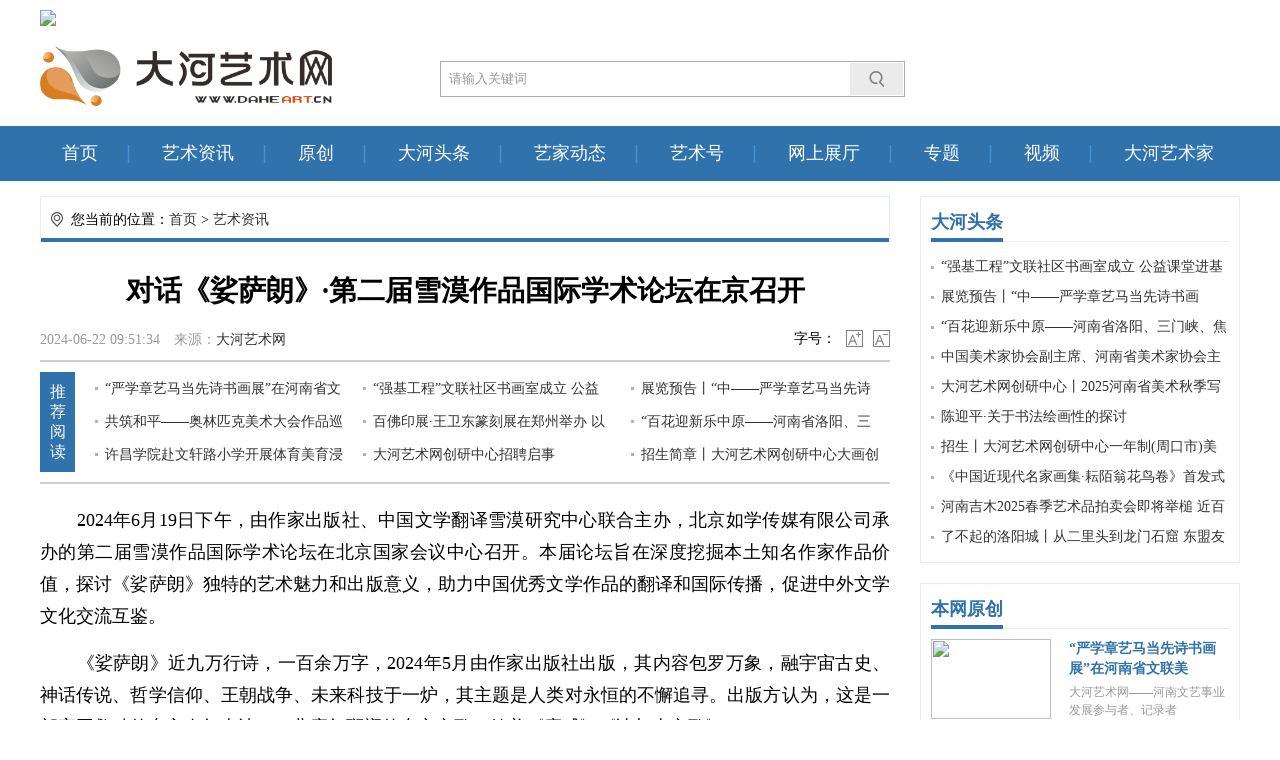

--- FILE ---
content_type: text/html
request_url: http://www.daheart.cn/zixun/20240622/7335.html
body_size: 8822
content:
<!DOCTYPE html PUBLIC "-//W3C//DTD XHTML 1.0 Transitional//EN" "http://www.w3.org/TR/xhtml1/DTD/xhtml1-transitional.dtd">
<html xmlns="http://www.w3.org/1999/xhtml">
<head>
<meta http-equiv="Content-Type" content="text/html; charset=utf-8" />
<title>对话《娑萨朗》·第二届雪漠作品国际学术论坛在京召开 - 大河艺术网</title>
<meta name="keywords" content="" />
<meta name="description" content="对话《娑萨朗》·第二届雪漠作品国际学术论坛在京召开" />
<link href="/style/css/top.css" rel="stylesheet" type="text/css" />
<link href="/style/css/list.css" rel="stylesheet" type="text/css" />
<script type="text/javascript" src="/style/js/jquery-1.7.2.min.js"></script>
<script type="text/javascript" src="/style/js/index.js"></script>
<script type="text/javascript" src="/style/js/tab.js"></script>
<script type="text/javascript">
if(/Android|Windows Phone|webOS|iPhone|iPod|BlackBerry/i.test(navigator.userAgent)){ //判断是否手机访问
    var url = window.location.href;
    var urla = url;
   
     urla=url.replace('www.daheart.cn','m.daheart.cn');
     window.location=urla;
	
}
</script>

</head>
<body>
<!--头部-->
<div class="blank10"></div>
<div class="gg01">
<img src="http://www.daheart.cn/d/file/20210728/e7adb2335bbc2a89f469bee174a3a8d6.jpg" border="0" />
</div>
<div class="blank20"></div>
<div class="head">
<div class="logo">
<a href="/"><img src="/style/images/logo.png" border="0" /></a>
</div>
<div class="head_M">
<div class="so">
<form action="/e/search/index.php" method="post" >
<input type="hidden" name="show" value="title" />
<input type="hidden" name="tempid" value="1" />
<input type="text" class="search_input" id="keyboard" name="keyboard" value="请输入关键词" onfocus="if(this.value=='请输入关键词'){this.value='';this.style.color='#666'}" onblur="if(this.value==''){this.value='请输入关键词';this.style.color='#666'}" />
<input type="submit" class="search_botton" value="搜索">
</form>
</div>
</div>

</div>

<div class="blank20"></div>
<div class="menu">
<div class="menua">
<ul>
<li><a href="/">首页</a></li>
<li><a href="/zixun/">艺术资讯</a></li>
<li><a href="/yuanchuang/">原创</a></li>
<li><a href="/toutiao/">大河头条</a></li>
<li><a href="/dongtai/">艺家动态</a></li>
<li><a href="/yishuhao/">艺术号</a></li>
<li><a href="/zhanting/">网上展厅</a></li>
<li><a href="/zhuanti/">专题</a></li>
<li><a href="/shipin/">视频</a></li>
<li><a href="/yishujia/">大河艺术家</a></li>
</ul>
</div>
</div>


<div class="blank15"></div>
<div class="main1">
<div class="left1">
<div class="left1a">
<p class="p1">您当前的位置：<a href="/">首页</a>&nbsp;>&nbsp;<a href="/zixun/">艺术资讯</a></p>
</div>
<div class="blank10"></div>
<div class="blank20"></div>
<div class="left11">
<h1>对话《娑萨朗》·第二届雪漠作品国际学术论坛在京召开</h1>
</div>

<div class="left12">
<div class="left12_L">
<span>2024-06-22 09:51:34</span>
<span>来源：<a href='http://www.iyipin.cn' target=_blank>大河艺术网</a></span>
</div>
<div class="left12_R">
<em class="word">字号：</em>
<em class="enlarge" id="fsma"></em>
<em class="narrow" id="fbig"></em>
</div>
</div>
<div class="blank10"></div>
<div class="left13">
<div class="left13_L">
<p>推荐阅读</p>
</div>
<div class="left13_R">
<ul>
<!---->
<li><a href="/yuanchuang/20260118/7688.html" target="_blank">“严学章艺马当先诗书画展”在河南省文联美术馆举办</a></li>
<!---->
<li><a href="/toutiao/20260115/7687.html" target="_blank">“强基工程”文联社区书画室成立 公益课堂进基层</a></li>
<!---->
<li><a href="/toutiao/20260114/7686.html" target="_blank">展览预告丨“中——严学章艺马当先诗书画展”将于1月17日开幕</a></li>
<!---->
<li><a href="/yuanchuang/20260110/7685.html" target="_blank">共筑和平——奥林匹克美术大会作品巡展在洛阳开幕</a></li>
<!---->
<li><a href="/yuanchuang/20260103/7684.html" target="_blank">百佛印展·王卫东篆刻展在郑州举办 以金石篆刻传承中华佛像艺术</a></li>
<!---->
<li><a href="/toutiao/20251231/7683.html" target="_blank">“百花迎新乐中原——河南省洛阳、三门峡、焦作、济源四市美术作</a></li>
<!---->
<li><a href="/yuanchuang/20251225/7682.html" target="_blank">许昌学院赴文轩路小学开展体育美育浸润活动</a></li>
<!---->
<li><a href="/yishuhao/20251213/7681.html" target="_blank">大河艺术网创研中心招聘启事</a></li>
<!---->
<li><a href="/yishuhao/20251207/7680.html" target="_blank">招生简章丨大河艺术网创研中心大画创作班——秦一帆工作室（郑州）</a></li>
<!---->
</ul>
</div>
</div>

<div class="blank20"></div>
<div class="left15">
<div class="left15_a">
<div id="nc_con">
<p><span style="color:#000000;">　　2024年6月19日下午，由作家出版社、中国文学翻译雪漠研究中心联合主办，北京如学传媒有限公司承办的第二届雪漠作品国际学术论坛在北京国家会议中心召开。本届论坛旨在深度挖掘本土知名作家作品价值，探讨《娑萨朗》独特的艺术魅力和出版意义，助力中国优秀文学作品的翻译和国际传播，促进中外文学文化交流互鉴。</span></p>
<p><span style="color:#000000;">　　《娑萨朗》近九万行诗，一百余万字，2024年5月由作家出版社出版，其内容包罗万象，融宇宙古史、神话传说、哲学信仰、王朝战争、未来科技于一炉，其主题是人类对永恒的不懈追寻。出版方认为，这是一部家园救赎的东方奇幻史诗，一曲魔幻斑斓的东方之歌，媲美《魔戒》《冰与火之歌》。</span></p>
<p align="center"><span style="color:#000000;"><img align="" alt="d25dn96z88mrgu5iyp.png" border="0" src="http://www.daheart.cn/d/file/20240622/c550246874716221a71096657c0623eb.png" width="378" /></span></p>
<p style="text-align: center;"><span style="color:#000000;">　　图1新书揭幕(左起)作家出版社社长鲍坚、雪漠、《娑萨朗》责任编辑田小爽</span></p>
<p><span style="color:#000000;">　　中国出版协会理事长邬书林、中国外文局翻译院院长黄玉龙、作家出版社社长鲍坚、宁波大学外国语学院副院长贺莺、德国著名汉学家翻译家顾彬、俄罗斯著名汉学家翻译家穆凤玲、上海市政协提案委员会常务副主任翁文磊等出席论坛并致辞。</span></p>
<p><span style="color:#000000;">　　邬书林理事长指出，国之交在于民相亲，民相亲在于心相通，世界正面临百年未有之大变局，构建世界和平，让和平的力量战胜霸权的力量，主要靠文化的力量，使人性的良知得到焕发。雪漠以他特有的想象力、洞察力、观察力、创造力，创作了新书《娑萨朗》，展现了大爱无疆。由衷希望翻译家们精准翻译此书，让它在各国读者心中生根开花。</span></p>
<p align="center"><span style="color:#000000;"><img align="" alt="d25dnh1zcbuugpxvm1.png" border="0" src="http://www.daheart.cn/d/file/20240622/68f5525a884b7501a6844ddf5db4eed2.png" width="378" /></span></p>
<p style="text-align: center;"><span style="color:#000000;">　　图2中国出版协会理事长邬书林致辞</span></p>
<p><span style="color:#000000;">　　黄玉龙院长提出，中国文化的译介传播有两种重要形式：一是中国文化演出以喜闻乐见的方式传播，如黄梅戏和采茶戏等;二是反映中国当代文明发展和中国独特文化内容的文学作品，比如雪漠作品，通过海外译介的方式，让更多友华知华的海外人士喜欢，这也是中国文化软实力的一种体现形式。</span></p>
<p><span style="color:#000000;">　　鲍坚社长在致辞中说，长篇叙事诗《娑萨朗》一经问世便受到文学评论界广泛关注。110万字的长诗讲述了关于人类命运和生存、生命的寓言故事。瑰丽的语言，雄浑的气势，奇幻的景象，宽广的哲思，堪称一部追求永恒真实的民族精神史诗，一部在民族文化及民族记忆中重建信仰力量的巨作。雪漠以36年百余部作品的体量，向世界传递着最动听的中国声音，讲述最美的中国故事。</span></p>
<p><span style="color:#000000;">　　贺莺副院长发言中指出，近年来，学术界对雪漠作品的研究持续升温，取得了显著成果。多篇研究雪漠作品的学术论文在国内外知名学术期刊上发表，这些论文从不同维度剖析雪漠作品的文学价值、艺术特色和社会意义，全方位地挖掘雪漠作品的深层内涵。</span></p>
<p align="center"><span style="color:#000000;"><img align="" alt="d25dnmyl2w3xvx0q9k.png" border="0" src="http://www.daheart.cn/d/file/20240622/1590555f49cca5c4cf3877fb57817b97.png" width="378" /></span></p>
<p style="text-align: center;"><span style="color:#000000;">　　图3德国汉学家翻译家顾彬</span></p>
<p><span style="color:#000000;">　　德国汉学家顾彬认为，不同民族、国家的人，都有一个共同点就是爱。其中，作家是最为重要的爱的使者，没有爱就不会诞生好的作品。雪漠作品总是提到一个词&mdash;&mdash;人类，或许是因为雪漠的爱太大、太多了。</span></p>
<p><span style="color:#000000;">　　俄罗斯汉学家穆凤玲是俄语《雪漠小说精选》译者，她将雪漠作品比喻为交响乐。认为雪漠笔下的中国西部故事能够将俄语读者带入另一个世界，一个神奇的世界。</span></p>
<p><span style="color:#000000;">　　翁文磊副主任认为，《娑萨朗》能让我们站在更高的视野去观照世界，观照他人，观照自己。古人提倡&ldquo;文以载道&rdquo;，文学不仅仅是文学，它还是文化载体，是精神的家园。《娑萨朗》真正做到了文以载道，它不仅仅是一部浩瀚的中国史诗，更是一部承载大道、承载爱与智慧的心灵之书。</span></p>
<p align="center"><span style="color:#000000;"><img align="" alt="d25dnrvx38yocq0wpb.png" border="0" src="http://www.daheart.cn/d/file/20240622/dbe8a7832192930c9cbc6f3d46976127.png" width="378" /></span></p>
<p style="text-align: center;"><span style="color:#000000;">　　图4 墨西哥汉学家翻译家莉莉亚娜</span></p>
<p><span style="color:#000000;">　　在主题演讲环节，墨西哥翻译家家莉莉亚娜提到，《娑萨朗》是一部古今天地你我的史诗，是凝聚了西方文学、中国文学及东方文学的智慧的集大成。在《娑萨朗》里，雪漠以结合为主，揭示了整个人类的命运。所以，每个人都有自己的&ldquo;娑萨朗&rdquo;，都能从书中读到自己所需要的内容。</span></p>
<p><span style="color:#000000;">　　宁波大学外国语学院教授辛红娟、宁波大学外国语学院副院长张陟、宁波大学科学技术学院副教授林琳分别做了《汉族史诗&lt;娑萨朗&gt;英译及其诗学重构探究》《&lt;娑萨朗&gt;：立足东方智慧，关照人类命运》《&ldquo;澄明&rdquo;与&ldquo;光晕&rdquo;&mdash;&mdash;论&lt;娑萨朗&gt;本真的艺术境界》的主题演讲。</span></p>
<p align="center"><span style="color:#000000;"><img align="" alt="d25dnww0rc332fjnlf.png" border="0" src="http://www.daheart.cn/d/file/20240622/caea4acacda53f3a77d1e1548ed35f17.png" width="378" /></span></p>
<p style="text-align: center;"><span style="color:#000000;">　　图5《娑萨朗》作者雪漠主题演讲</span></p>
<p><span style="color:#000000;">　　作家雪漠在主题演讲中说，西方作家是从一个宏大的世界慢慢走向个体，来挖掘自己，把&ldquo;我&rdquo;放大到极致，而他是消解了自己之后，把个体融入世界，这是东方智慧独有的。《娑萨朗》思考人类救赎之道，其创世学说和上帝有关的创世学说不一样，后者向外寻觅，前者向内寻觅，将救赎归于内心的觉醒。《娑萨朗》试图开启一个通道，让人类回归理性、回归质朴，回归智慧的原点。心灵之灯一旦打开，世界就亮了。</span></p>
<p align="center"><span style="color:#000000;"><img align="" alt="d25do2hgap9hozancy.png" border="0" src="http://www.daheart.cn/d/file/20240622/bcf99168f3646bd6469804c92c41a8b5.png" width="378" /></span></p>
<p style="text-align: center;"><span style="color:#000000;">　　图6主持人陈彦瑾</span></p>
<p><span style="color:#000000;">　　文学评传《雪漠密码》作者、《娑萨朗》策划编辑陈彦瑾担任本届论坛主持人并对雪漠作品的海外传播做了深度梳理和介绍。目前，雪漠作品外译语种有30多个近70本，多个译本获奖，如僧伽罗语《雪漠小说精选》获2022年斯里兰卡国家文学奖;英语《沙漠的女儿》获中国外文局2022年优秀翻译奖和美国2024年独立出版奖;英语《西夏咒》入围2024年美国前言独立出版决选名单、纽约市大图书奖和2024年国际图书奖;英语《野狐岭》入围2024年第7届年度美国小说奖。这些奖项将在下半年揭晓。陈彦瑾说，承载中国文化精神的雪漠作品日益取得海外影响力。美国著名汉学家葛浩文正在将《娑萨朗》翻译为英文。</span></p>
<p align="center"><span style="color:#000000;"><img align="" alt="d25do7ffzc63vog5dv.png" border="0" src="http://www.daheart.cn/d/file/20240622/452fdef22481d8b9e6260f9980e108fd.png" width="378" /></span></p>
<p style="text-align: center;"><span style="color:#000000;">　　图7学者对谈</span></p>
<p><span style="color:#000000;">　　在&ldquo;学者对谈&rdquo;环节，专家学者就&ldquo;中国作品的翻译与国际传播&rdquo;进行了深入研讨。中国翻译协会常务副会长、中国外文局原副局长兼总编辑黄友义指出，葛浩文、莉莉亚娜、穆凤玲等著名译者之所以喜欢翻译雪漠作品，在于雪漠创作的作品在国际上有吸引力，可以引起各国读者心灵的共鸣。莉莉亚娜认为，翻译就是让中国故事走出去，她希望中西结合，让《娑萨朗》所承载的中国故事走出去，为中西文化交流互鉴搭建一座桥梁。北京语言大学拉美研究中心主任孙新堂教授说，西班牙语版的《雪漠小说精选》和《世界是心的倒影》在墨西哥、阿根廷等国家都产生了反响，作品超越现实，让读者从作品中更好地认识自己，这是一种非凡的生命体验。最后雪漠总结道，人类的文化一定要高于人类的存在，翻译家是能够让文化产生光的存在。如果没有翻译家，未来世界的沟通几乎是不可能的。翻译家是燃烧自己生命照亮别人作品，也照亮世界的各个角落。</span></p>
<p><span style="color:#000000;">　　本届论坛还举办了《娑萨朗》新书发布、雪漠作品翻译大赛暨雪漠作品研究大赛颁奖典礼等。</span></p>
<p align="center"><span style="color:#000000;"><img align="" alt="d25docdqgaeyv9u3eh.png" border="0" src="http://www.daheart.cn/d/file/20240622/a616bd8888f2eae85408439b76f79ae9.png" width="378" /></span></p>
<p style="text-align: center;"><span style="color:#000000;">　　图8颁奖典礼</span></p><p class="bj">编辑：<a href='mailto:'>刘婷婷</a></p>
</div>
</div>
</div>

<div class="blank20"></div>
<div class="left16">
<div class="left16_a">
<p class="p1">相关阅读</p>
</div>
<div class="left16_b">
<ul> 
<!---->
<li><a href="/zixun/20250123/7633.html" target="_blank">“惟妙惟肖”2025郑州生肖版画/小版画展将于1月25日开幕</a></li>
<!---->
<li><a href="/zixun/20250111/7441.html" target="_blank">商水县第五届蒙恬杯中国画作品展将于1月14日开幕</a></li>
<!---->
<li><a href="/zixun/20250105/7436.html" target="_blank">轩辕情 中国梦——2025·全国中国画作品展征稿通知</a></li>
<!---->
<li><a href="/zixun/20250105/7435.html" target="_blank">仰望秋岳——2025·中国画山水作品展征稿通知</a></li>
<!---->
<li><a href="/zixun/20250105/7434.html" target="_blank">第五届乡风墨韵——全国中国画作品展征稿通知</a></li>
<!---->
<li><a href="/zixun/20250105/7433.html" target="_blank">第四届“湖南·中国画双年展” 征稿通知</a></li>
<!---->
<li><a href="/zixun/20250105/7431.html" target="_blank">“全国美术论坛·广州”论文征稿通知</a></li>
<!---->
<li><a href="/zixun/20241221/7424.html" target="_blank">展讯 | 百花增彩新时代——庆祝河南省文学艺术界联合会成立70周</a></li>
<!---->
<li><a href="/zixun/20240902/7359.html" target="_blank">熟IP红馆亮相2024北京艺术博览会，开启版权艺术变现新纪元</a></li>
<!---->
<li><a href="/zixun/20240721/7349.html" target="_blank">878件艺术品即将亮相国际自由贸易港慈善拍卖会</a></li>
<!---->
</ul> 
</div>
</div>


</div>

<div class="right1">
<div class="right1a">
<div class="blank5"></div>
<div class="right1a_a">
<p class="p1">大河头条</p>
</div>
<div class="blank10"></div>
<div class="right1a_b">
<ul>
<!---->
<li><a href="/toutiao/20260115/7687.html" target="_blank">“强基工程”文联社区书画室成立 公益课堂进基层</a></li>
<!---->
<li><a href="/toutiao/20260114/7686.html" target="_blank">展览预告丨“中——严学章艺马当先诗书画展”将于1月17日开幕</a></li>
<!---->
<li><a href="/toutiao/20251231/7683.html" target="_blank">“百花迎新乐中原——河南省洛阳、三门峡、焦作、济源四市美术作</a></li>
<!---->
<li><a href="/toutiao/20251125/7677.html" target="_blank">中国美术家协会副主席、河南省美术家协会主席刘杰去世</a></li>
<!---->
<li><a href="/toutiao/20250907/7672.html" target="_blank">大河艺术网创研中心丨2025河南省美术秋季写生创作研修班招生通知</a></li>
<!---->
<li><a href="/toutiao/20250822/7670.html" target="_blank">陈迎平·关于书法绘画性的探讨</a></li>
<!---->
<li><a href="/toutiao/20250821/7669.html" target="_blank">招生丨大河艺术网创研中心一年制(周口市)美术人才研修班（第二期）</a></li>
<!---->
<li><a href="/toutiao/20250730/7664.html" target="_blank">《中国近现代名家画集·耘陌翁花鸟卷》首发式暨张志颖花鸟画展在</a></li>
<!---->
<li><a href="/toutiao/20250621/7663.html" target="_blank">河南吉木2025春季艺术品拍卖会即将举槌  近百件艺术珍品静待藏家</a></li>
<!---->
<li><a href="/toutiao/20250604/7660.html" target="_blank">了不起的洛阳城丨从二里头到龙门石窟 东盟友人解码洛阳的文明交</a></li>
<!---->
</ul>
</div>
<div class="blank10"></div>
</div>

<div class="blank20"></div>
<div class="right1a">
<div class="blank5"></div>
<div class="right1a_a">
<p class="p1">本网原创</p>
</div>
<div class="blank10"></div>
<!---->
<div class="xwt1">
<div class="xwt1_L">
<a href="/yuanchuang/20260118/7688.html"  target="_blank"><img src="http://www.daheart.cn/d/file/20260118/031240b9efac0159c38c11910a44e9b8.jpg"></a>
</div>
<div class="xwt1_R">
<p class="p1"><a href="/yuanchuang/20260118/7688.html"  target="_blank">“严学章艺马当先诗书画展”在河南省文联美</a></p>
<p class="p2">大河艺术网——河南文艺事业发展参与者、记录者</p>
</div>
</div>
<!---->


<div class="blank10"></div>
<div class="right1a_b">
<ul>
<!---->
<li><a href="/yuanchuang/20260118/7688.html" target="_blank">“严学章艺马当先诗书画展”在河南省文联美术馆举办</a></li>
<!---->
<li><a href="/yuanchuang/20260110/7685.html" target="_blank">共筑和平——奥林匹克美术大会作品巡展在洛阳开幕</a></li>
<!---->
<li><a href="/yuanchuang/20260103/7684.html" target="_blank">百佛印展·王卫东篆刻展在郑州举办 以金石篆刻传承中华佛像艺术</a></li>
<!---->
<li><a href="/yuanchuang/20251225/7682.html" target="_blank">许昌学院赴文轩路小学开展体育美育浸润活动</a></li>
<!---->
<li><a href="/yuanchuang/20251204/7678.html" target="_blank">崇德尚艺·力学力行——天津美术学院中国画学院教师作品展在河南</a></li>
<!---->
</ul>
</div>
<div class="blank10"></div>
</div>

<div class="blank20"></div>
<div class="right1a">
<div class="blank5"></div>
<div class="right1a_a">
<p class="p1">大河艺术家</p>
</div>
<div class="right1a_c">
<ul>
<!---->
<li>
<p class="p1"><a href="/yishujia/yishujia/7214.html"  target="_blank"><img src="http://www.daheart.cn/d/file/20240229/d4f75f671634282cd0304f382c7ccf9f.jpg"></a></p>
<p class="p2"><a href="/yishujia/yishujia/7214.html" target="_blank">张海江-大河艺术家</a></p>
</li>
<!---->
<li>
<p class="p1"><a href="/yishujia/yishujia/6807.html"  target="_blank"><img src="http://www.daheart.cn/d/file/20231219/96e4858172e249d11c160700dce46048.jpg"></a></p>
<p class="p2"><a href="/yishujia/yishujia/6807.html" target="_blank">展少文—大河艺术家</a></p>
</li>
<!---->
<li>
<p class="p1"><a href="/yishujia/yishujia/6518.html"  target="_blank"><img src="http://www.daheart.cn/d/file/20230910/02896d347da36964845f5d14bc138a75.jpg"></a></p>
<p class="p2"><a href="/yishujia/yishujia/6518.html" target="_blank">隋东亮-大河艺术家</a></p>
</li>
<!---->
<li>
<p class="p1"><a href="/yishujia/yishujia/6235.html"  target="_blank"><img src="http://www.daheart.cn/d/file/20230501/a15e46aa513e4ff008b7ae479c5486f5.jpg"></a></p>
<p class="p2"><a href="/yishujia/yishujia/6235.html" target="_blank">冉献东-大河艺术家</a></p>
</li>
<!---->
<li>
<p class="p1"><a href="/yishujia/yishujia/6221.html"  target="_blank"><img src="http://www.daheart.cn/d/file/20230425/1021dbdcc7b78c488f3084f7333916fb.jpg"></a></p>
<p class="p2"><a href="/yishujia/yishujia/6221.html" target="_blank">丁伟-大河艺术家</a></p>
</li>
<!---->
<li>
<p class="p1"><a href="/yishujia/yishujia/6199.html"  target="_blank"><img src="http://www.daheart.cn/d/file/20230421/edcb7d44ffd87cbb163eff547440272e.jpg"></a></p>
<p class="p2"><a href="/yishujia/yishujia/6199.html" target="_blank">高云龙-大河艺术家</a></p>
</li>
<!---->
</ul>
</div>
<div class="blank10"></div>
</div>

<div class="blank20"></div>
<div class="right1a">
<div class="blank5"></div>
<div class="right1a_a">
<p class="p1">专题推荐</p>
</div>
<div class="right1a_d">
<ul>
<!---->
<li>
<p class="p1"><a href="/zhuanti/5321.html"  target="_blank"><img src="http://www.daheart.cn/d/file/20221204/7796c6177b725fdd093aa533b77436e7.jpg"></a></p>
</li>
<!---->
<li>
<p class="p1"><a href="/zhuanti/5320.html"  target="_blank"><img src="http://www.daheart.cn/d/file/20221204/cfced8aa392a1e9bef09ade817f8431d.jpg"></a></p>
</li>
<!---->
</ul>
</div>
<div class="blank10"></div>
</div>

</div>
</div>
<div class="blank20"></div>
<!--尾部-->
<div class="foot">
<div class="blank30"></div>
<div class="foota">
<div class="foota_L">
<p><a href="/about/index.html" target="_self"><b>关于我们</b></a></p>
<p><a href="/about/sm.html" target="_self">版权声明</a></p>
<p><a href="/about/gg.html" target="_self">广告服务</a></p>
<p><a href="/about/fl.html" target="_self">法律顾问</a></p>
<p><a href="/about/lx.html" target="_self">联系我们</a></p>
</div>

<div class="foota_M">
<p>Copyright &copy; 2001-2023 大河艺术网 All Rights Reserved</p>
<p>ICP备案号：<a href="https://beian.miit.gov.cn" target="_blank">豫ICP备2021020415号</a></p>
<p>版权为 大河艺术网 所有 未经书面同意不得复制或镜像</p>
<div class="blank10"></div>
<p>
<span><img src="/style/images/foot01.png" border="0" /></span>
<span><img src="/style/images/foot02.png" border="0" /></span>
<span><img src="/style/images/foot03.png" border="0" /></span>
</p>
</div>

<div class="foota_R">
<p><b>联系我们</b></p>
<p>电话：13526598700</p>
<p>邮箱：daheyishuwang@163.com</p>


</div>
</div>
<div class="blank30"></div>
</div>



<script src="/e/public/onclick/?enews=donews&classid=1&id=7335"></script>

</body>
</html>


--- FILE ---
content_type: text/css
request_url: http://www.daheart.cn/style/css/top.css
body_size: 1415
content:
body,div,img,dl,dt,dd,ul,li,p,h1,h2,h3,h4,h5,h6,input{ margin:0; padding:0;}
ul,li{ list-style:none}
body{ font-size:12px;font-family:"Microsoft YaHei","΢���ź�";background:#ffffff;min-width:1200px;}
a{text-decoration:none; color:#323232}
a:hover,a:active{ text-decoration:none;color:#3072ab;}
img{border:0;}
.clearbox{ clear:both;height:0px;line-height:0px;font-size:0px;}
.blank5{clear:both;height:5px;overflow:hidden;display:block;}
.blank10{clear:both;height:10px;overflow:hidden;display:block;}
.blank15{clear:both;height:15px;overflow:hidden;display:block;}
.blank20{clear:both;height:20px;overflow:hidden;display:block;}
.blank30{clear:both;height:30px;overflow:hidden;display:block;}
.blank40{clear:both;height:40px;overflow:hidden;display:block;}
.blank50{clear:both;height:50px;overflow:hidden;display:block;}

.gg01{width:1200px;margin:0 auto;}
.gg01 img{ width:1200px; border:0px;display:block;}

.gg02{width:1200px;margin:0 auto;}
.gg02_L{ float:left;width:750px;}
.gg02_L img{ width:750px; border:0px;display:block;}
.gg02_R{ float:right;width:420px;}
.gg02_R img{ width:420px; border:0px;display:block;}


/*ͷ��*/
.top{ width:100%; height:40px; background:#ffffff; border-bottom:1px solid #e2e2e2}
.topa{width:1200px; height:40px; font-size:14px;margin:0 auto;}
.topa_L{  float:left; height:40px; line-height:40px;}
.topa_L a{padding-right:15px;}
.topa_L .sy{height:40px;line-height:40px;display:block;background:url(../images/icon01.png) no-repeat left center;  padding-left:20px; float:left;}
.topa_L .sc{height:40px;line-height:40px;display:block;background:url(../images/icon02.png) no-repeat left center;  padding-left:20px; float:left;}



.topa_R{float:right; height:40px;line-height:40px;background:url(../images/icon03.png) no-repeat left center; font-size:14px; padding-left:20px;}
.topa_R span{padding-right:15px;}

.head{width:1200px; margin:0px auto;}
.logo{ width:400px; float:left;}
.logo img{ height:60px; border:0px;}


.head_M{ width:465px; padding-top:15px;float:left;}
.head_M .so{width:463px;height:34px; border:1px solid #abadae;float:left;}
.head_M .search_input{width:260px;float:left;border:0; padding-left:8px; height:33px; line-height:33px;color:#999;border:none;}
.head_M .search_botton{cursor:pointer;float:right;width:56px;height:34px;overflow:hidden; background:url(../images/so_sub.png) no-repeat; text-indent:-999px;font-family:"Microsoft YaHei","΢���ź�"; font-size:16px; color:#FFFFFF;border:0px;}


.head_R{float:right;}
.head_Ra{float:left; padding-right:80px;}
.head_Ra p{ height:30px;line-height:30px; background:url(../images/guo.png) no-repeat left center; font-size:14px; padding-left:20px;}

.head_Rb{float:right; font-size:14px;}
.head_Rb p{ height:30px;line-height:30px;  font-size:14px; text-align:center;}


.menu {height:55px;background:#3072ab;margin:0px auto;}
.menua {width:1220px;height:55px;margin:0px auto;}
.menua li{ float:left; height:55px; line-height:55px; background:url(../images/menu_li.png) no-repeat right center; text-align:center; font-size:18px; padding-left:32px; padding-right:32px;}
.menua li:last-child{background:none;}
.menua li a{color:#FFFFFF;}

.nav {width:1200px;height:35px; line-height:35px; font-size:14px; text-align:center; background:#f6f6f6;margin:0px auto;}
.nav span{ padding-left:18px; padding-right:18px;}
.nav b{padding-left:18px;font-size:14px;}


.gd{ width:1200px;height:45px; background:#f2f2f2; margin:0px auto;}
.gd #scroll_begin, .gd #scroll_end{display:inline} 
.gd_L{ height:45px; line-height:45px; padding-left:15px; padding-right:15px;background:#cd3301; font-size:18px; color:#FFFFFF;  float:left;} 

.gd_M{ width:1050px;height:45px; padding-left:20px; float:left;} 
.scroll_div{width:1050px;height:45px; line-height:45px; font-size:14px; float:left;white-space: nowrap;overflow:hidden;}
.scroll_div a{padding-left:10px; background: url(../images/sa.png) no-repeat left center; margin-left:15px;}




.foot{ background:#f5f5f5; border-top:1px solid #d0cfcf;margin:0px auto;}
.foota{width:1200px; margin:0px auto;}


.foota_L{ float:left; width:280px;  overflow:hidden;}
.foota_L p{ text-align: right; line-height:30px; font-size:14px; padding-right:60px;}

.foota_M{ float:left; width:636px; border-left:1px solid #d0cfcf; border-right:1px solid #d0cfcf;  overflow:hidden;}
.foota_M p{ text-align:center; line-height:30px; font-size:14px;}
.foota_M p span{ padding-left:10px; padding-right:10px;}
.foota_M p img{height:29px;}

.foota_R{ float:right; width:280px;  overflow:hidden;}
.foota_R p{ text-align:center; line-height:30px; font-size:14px;}
.foota_R p img{ width:126px; height:126px;}


--- FILE ---
content_type: text/css
request_url: http://www.daheart.cn/style/css/list.css
body_size: 4362
content:
.main1{width:1200px;margin:0px auto;}
.left1{width:850px; float:left; overflow:hidden;}
.left1a{ width:848px;height:45px; border:1px solid #e5ecfc; border-bottom:none; background:url(../images/a2.jpg) repeat-x bottom; float:left}
.left1a .p1{height:45px; line-height:45px; background:url(../images/b1.png) no-repeat left center; padding-left:20px; font-size:14px; margin-left:10px; float:left;}

.left1b{width:850px; float:left; overflow:hidden;}
.left1b li{ width:850px;height:45px; line-height:45px; background:url(../images/sa.jpg) no-repeat left center; text-indent:10px; font-size:16px; border-bottom:1px dashed #d0cfcf; float:left; overflow:hidden;}
.left1b li span{ float:right; color:#999999; font-size:14px;}

/*��ҳ*/
.epages {
	text-align: center;width:100%; float:right; padding-top:5px; padding-bottom:10px;
	}
.epages{margin:3px 0;}
.epages *{vertical-align:middle;}
.epages a{border:1px solid #cccccc;text-align:center; padding:4px 8px 4px 8px;text-align:center;text-decoration:none; font-size:14px; color:#333333;margin-left:3px; margin-right:3px;border-radius:5px;}
.epages a:hover{border:1px solid #3072ab;text-align:center; padding:4px 8px 4px 8px;text-decoration:none;color:#ffffff; font-size:14px;background:#3072ab;}
.epages b{padding:4px 8px 4px 8px;text-decoration:none;color:#ffffff; font-size:14px;background:#3072ab;margin-left:3px; margin-right:3px;border-radius:5px;}
.Total  b{padding:4px 8px 4px 8px;text-decoration:none;color:#ffffff; font-size:14px;margin-left:3px; margin-right:3px;}




.left11{ width:850px;float:left;overflow:hidden;}
.left11 h1{font-size:28px;font-family:"Microsoft YaHei","΢���ź�"; font-weight:bold; text-align:center; color:#000000;}

.left12{ width:850px; height:35px; padding-top:15px; border-bottom:2px solid #d0cfcf; float:left;overflow:hidden;}
.left12_L{ height:30px; line-height:30px; font-size:14px; color:#999999; float:left;overflow:hidden;}
.left12_L span{ padding-right:10px;}

.left12_R{ padding-top:5px;float:right;overflow:hidden;}
.left12_R .word{display: block;height: 17px;cursor: pointer;border: none;float:left; margin-left:10px;font-size:14px;font-style:normal}
.left12_R .narrow{display: block;width: 17px;height: 17px;background: url(../images/font_s.jpg) no-repeat center;cursor: pointer;border: none;float:left; margin-left:10px;}
.left12_R .enlarge{display: block;width: 17px;height: 17px;background: url(../images/font_b.jpg) no-repeat center;cursor: pointer;border: none;float:left; margin-left:10px;}

.left13{ width:850px;height:110px;border-bottom:2px solid #d0cfcf; float:left;overflow:hidden;}


.left13_L{ float:left; width:25px; padding-left:5px; padding-right:5px; height:100px; text-align:center;background: #3072ab; overflow:hidden;}
.left13_L p{ font-size:16px; color:#FFFFFF; padding-top:10px; line-height:20px;}


.left13_R{width:815px; float:right; overflow:hidden;}
.left13_R li{ width:248px;height:33px; line-height:33px; background:url(../images/sa.jpg) no-repeat left center; text-indent:10px; font-size:14px; margin-left:20px; float:left; overflow:hidden;}


.left15{ width:850px;float:left;overflow:hidden;}
.left15_a{ width:850px;line-height:32px; font-size:18px; color:#2b2b2b;text-align:justify; overflow:hidden; word-break:break-all;}
.left15_a img{max-width:850px;max-width:850px;width:expression(this.width > 850 ? "850px" : true);height:auto;}
.left15_a p{ padding-bottom:15px; }
.left15_a video,.left15_a iframe{ width: 500px; height: 333px;}
.left15_a .bj{ color:#666666; text-align:right}


.left15_b{ width:850px; padding-top:10px; padding-bottom:15px;float:left;overflow:hidden;}
.left15_b .p1{float:right; height:30px; line-height:30px;  font-size:18px; color:#666}
.left15_b .p1 a{color:#666}


.left16{ width:850px;float:left;overflow:hidden;}
.left16_a{ float:left; width:100%; height:40px; background:url(../images/a1.jpg) repeat-x bottom;}
.left16_a .p1{ float:left; height:40px; line-height:40px; font-size:18px; font-weight:bold; background:url(../images/a2.jpg) repeat-x bottom; color:#3072ab}
.left16_a .p1 a{color:#3072ab}



.left16_b{ width:860px; padding-top:15px; float:left;}
.left16_b li{ width:398px;height:35px; line-height:35px; font-size:16px; background:url(../images/sa.jpg) no-repeat left center; padding-left:12px; padding-right:20px; float:left; overflow:hidden;}



.right1{width:320px; float:right;}
.right1a{width:298px;border:1px solid #e5ecfc; padding-left:10px; padding-right:10px; float:left;}

.right1a_a{ float:left; width:100%; height:40px; background:url(../images/a1.jpg) repeat-x bottom;}
.right1a_a .p1{ float:left; height:40px; line-height:40px; font-size:18px; font-weight:bold; background:url(../images/a2.jpg) repeat-x bottom; color:#3072ab}
.right1a_a .p1 a{color:#3072ab}


.right1a_b{width:298px; float:left; overflow:hidden;}
.right1a_b li{ width:298px;height:30px; line-height:30px; background:url(../images/sa.jpg) no-repeat left center; text-indent:10px; font-size:14px; float:left; overflow:hidden;}

.xwt1{float:left;width:298px;}
.xwt1_L{float:left;width:120px;}
.xwt1_L img{width:120px;height:80px; display:block;}
.xwt1_R{float:right;width:160px;  overflow:hidden;}
.xwt1_R .p1{height:40px; line-height:20px; font-size:14px; font-weight:bold;; overflow:hidden}
.xwt1_R .p1 a{color:#3072ab}
.xwt1_R .p2{height:36px; line-height:18px; font-size:12px; color:#999999; margin-top:4px; overflow:hidden}


.right1a_c{width:298px; float:left; overflow:hidden;}
.right1a_c ul {width:308px;}
.right1a_c li{display:inline;float:left;width:144px; margin-right:10px; margin-top:10px;overflow:hidden;}
.right1a_c li .p1{ text-align:center; overflow:hidden;}
.right1a_c li .p1 img{display:block;width:144px;height:168px; border:0px;}
.right1a_c li .p2{ height:30px; line-height:30px; text-align:center; font-size:15px; margin-top:5px;}

.right1a_d{width:298px; float:left; overflow:hidden;}
.right1a_d ul {width:298px;}
.right1a_d li{display:inline;float:left;width:298px; margin-top:10px;overflow:hidden;}
.right1a_d li .p1{ text-align:center; overflow:hidden;}
.right1a_d li .p1 img{display:block;width:298px; border:0px;}



.main2{width:1200px;margin:0px auto;}
.left2{ float:left; width:550px;}
/* �õ� */
.focus{ position:relative; width:850px; height:420px; background-color: #000;border-radius:3px; float: left; overflow:hidden;}  
.focus img{ width: 850px; height:420px; border:0px;} 
.focus .fPic{ position:absolute; left:0px; top:0px; }  
.focus .D1fBt{ overflow:hidden; zoom:1;  height:16px; z-index:10;}  
.focus .shadow{ width:100%; position:absolute; bottom:0; left:0px; z-index:10; height:60px; line-height: 60px; text-align: center; background:-moz-linear-gradient(top,rgba(0,0,0,0) 0%,rgba(0,0,0,1) 100%);background:-webkit-linear-gradient(top,rgba(0,0,0,0) 0%,rgba(0,0,0,1) 100%);background:linear-gradient(to bottom,rgba(0,0,0,0) 0%,rgba(0,0,0,1) 100%);}  
.focus .shadow a{ text-decoration:none; color:#fff; font-size:20px; font-weight:bold; overflow:hidden; margin-left:10px; }  
.focus .fcon{ position:relative; width:100%; float:left;  display:none; background:#000  }  
.focus .fcon img{ display:block; }  
.focus .fbg{bottom:50px; right:365px; position:absolute; height:21px; text-align:center; z-index: 200;}  
.focus .fbg div{margin:4px auto 0;overflow:hidden;zoom:1;height:14px}    
.focus .D1fBt a{position:relative; display:inline; width:10px; height:10px;margin:0 5px;border-radius:10px;color:#B0B0B0;text-decoration:none; text-align:center; outline:0; float:left; background:#CDCDCD; }    
.focus .D1fBt .current,.focus .D1fBt a:hover{background:#ffffff; width:40px;}    
.focus .D1fBt img{display:none}    
.focus .D1fBt i{display:none; font-style:normal; }    
.focus .prev,.focus .next{position:absolute;width:30px;height:60px;background: url(../images/focus_btn.png) no-repeat; z-index: 9999;} 
.focus .prev{bottom:180px;left:0px;background-position:0 0px; cursor:pointer;}  
.focus .next{bottom:180px;right:0px;background-position:-30px 0px; cursor:pointer;}   




.right2{width:298px;border:1px solid #e5ecfc; padding-left:10px; padding-right:10px; float:right;}

.right2a{ float:left; width:100%; height:40px; background:url(../images/a1.jpg) repeat-x bottom;}
.right2a .p1{ float:left; height:40px; line-height:40px; font-size:18px; font-weight:bold; background:url(../images/a2.jpg) repeat-x bottom; color:#3072ab}
.right2a .p1 a{color:#3072ab}
.right2a .p2{ float:right; height:40px; line-height:40px; font-size:14px;}
.right2a .p2 a{ padding-left:15px;}


.right2b{width:298px; float:left; overflow:hidden;}
.right2b li{ width:298px;height:33px; line-height:33px; background:url(../images/sa.jpg) no-repeat left center; text-indent:10px; font-size:16px; float:left; overflow:hidden;}



.main3{width:1200px;margin:0 auto;}
.main3a{ float:left;width:1200px; height:45px; background:#e5ecfc; border-top:3px solid #3072ab;}
.main3a .p1{ float:left; height:45px; line-height:45px; background:#3072ab; padding-left:15px; padding-right:15px; font-size:22px; color:#ffffff;}
.main3a .p1 a{color:#ffffff}
.main3a .p2{ float:right; height:45px; line-height:45px; font-size:14px; padding-right:15px;}

.main3a .pa{ width:225px; padding-top:6px; padding-left:320px;float:left;}
.main3a .pa .so{width:223px;height:30px; background:#FFFFFF; border:1px solid #abadae;float:left;}
.main3a .pa .search_input{width:180px;float:left;border:0; padding-left:8px; height:30px; line-height:30px;color:#999;border:none;}
.main3a .pa .search_botton{cursor:pointer;float:right;width:28px;height:30px;overflow:hidden; background:url(../images/so_sub02.png) no-repeat; text-indent:-999px;font-family:"Microsoft YaHei","΢���ź�"; font-size:16px; color:#FFFFFF;border:0px;}



.main3b{float:left;width:1200px;border:1px solid #e5ecfc; overflow:hidden;}
.main3b ul {width:1220px;}
.main3b li{display:inline;float:left;width:179px; margin-left:18px; margin-top:8px;overflow:hidden;}
.main3b li .p1{ text-align:center; overflow:hidden;}
.main3b li .p1 img{display:block;width:179px;height:209px; border:0px;}
.main3b li .p2{ height:30px; line-height:30px; text-align:center; font-size:16px; margin-top:5px;}




.main4{width:1198px;border:1px solid #e5ecfc; margin:0 auto;}
.main4a{ float:left;width:1198px; height:45px; background:#ffffff; border-top:3px solid #3072ab;}
.main4a .p1{ float:left; height:45px; line-height:45px; background:#3072ab; padding-left:15px; padding-right:15px; font-size:22px; color:#ffffff;}
.main4a .p1 a{color:#ffffff}
.main4a .p2{ float:right; height:45px; line-height:45px; font-size:14px; padding-right:15px;}
.main4a .p2 a{ padding-left:15px;}


.main4b{width:1160px; margin-left:20px;float:left;}
.main4b ul{width:1160px;}
.main4b li{height:35px; line-height:35px;font-size:18px; padding-right:22px;float:left;}
.main4b li a{ color:#3072ab;}
.main4b li.lia{ padding-right:0px;}


.main4c{width:1160px;height:45px; line-height:45px; border-bottom:1px solid #e5ecfc;margin-left:20px;float:left;}
.main4c .p1{ height:45px; line-height:45px; font-size:24px; color:#333333; float:left;}
.main4c .p1 a{font-size:24px; color:#333333;}


.main4d{width:1160px; margin-left:20px;float:left;}
.main4d ul{width:1200px;}
.main4d li{ float:left; height:30px; line-height:30px; font-size:18px;color:#3072ab;  margin-right:30px; margin-top:10px; display:inline;}
.main4d li a{color:#3072ab;}



.main5{width:1200px;margin:0 auto;}
.main5a{ float:left;width:1200px; height:45px; background:#e5ecfc; border-top:3px solid #3072ab;}
.main5a .p1{ float:left; height:45px; line-height:45px; background:#3072ab; padding-left:15px; padding-right:15px; font-size:22px; color:#ffffff;}
.main5a .p1 a{color:#ffffff}
.main5a .p2{ float:left; height:45px; line-height:45px; font-size:16px; padding-right:15px;}
.main5a .p2 a{padding-left:30px;}


.main5b{ float:left;width:1200px; }
.left5{ width:320px;float:left;overflow:hidden;}
.left5a{width:298px;border:1px solid #e5ecfc; padding-left:10px; padding-right:10px; float:left;}
.left5a .p1{ text-align:center; overflow:hidden;}
.left5a .p1 img{width:278px; border:0px;}
.left5a .p2{ height:30px; line-height:30px; text-align:center; font-size:16px; font-weight:bold; color:#3072ab; margin-top:5px;}
.left5a .p2 a{color:#3072ab;}

.left5b{width:278px;border:1px solid #e5ecfc; padding-left:20px; padding-right:20px; float:left;}
.left5b .p1{ height:30px; line-height:30px; font-size:18px; font-weight:bold; color:#3072ab; margin-top:5px;}
.left5b .p2{  line-height:30px; font-size:16px; margin-top:5px;}

.right5{width:850px; float:right;}
.right5a{width:808px;border:1px solid #e5ecfc; padding-left:20px; padding-right:20px; float:left;}

.right5a_a{ float:left; width:100%; height:40px; background:url(../images/a1.jpg) repeat-x bottom;}
.right5a_a .p1{ float:left; height:40px; line-height:40px; font-size:18px; font-weight:bold; background:url(../images/a2.jpg) repeat-x bottom; color:#3072ab}
.right5a_a .p1 a{color:#3072ab}
.right5a_a .p2{ float:right; height:40px; line-height:40px; font-size:14px;}
.right5a_a .p2 a{ padding-left:15px;}


.right5a_b{width:808px; float:left; overflow:hidden;}
.right5a_b li{ width:808px;height:45px; line-height:45px; background:url(../images/sa.jpg) no-repeat left center; text-indent:10px; font-size:16px; border-bottom:1px dashed #d0cfcf; float:left; overflow:hidden;}
.right5a_b li span{ float:right; color:#999999; font-size:14px;}


.right5a_c{width:808px; float:left; overflow:hidden;}
.right5a_c ul {width:808px;}
.right5a_c li{display:inline;float:left;width:267px;  margin-top:8px;overflow:hidden;}
.right5a_c li .p1{ text-align:center; height:300px; overflow:hidden;}
.right5a_c li .p1 img{ max-width:220px; border:0px;}
.right5a_c li .p2{ height:30px; line-height:30px; text-align:center; font-size:15px; margin-top:5px;}


.right5a_d{float:left;width:828px; overflow:hidden;}
.right5a_d ul {width:850px;}
.right5a_d li{display:inline;float:left;width:256px; margin-top:10px;margin-right:20px;overflow:hidden;}
.right5a_d li .p1{ text-align:center;}
.right5a_d li .p1 img{display:block;width:256px;height:340px; border:0px;}
.right5a_d li .p2{ height:25px; line-height:25px; font-size:16px; color:#999999; margin-top:5px;overflow:hidden;}
.right5a_d li .p2 a{color:#999999; }
.right5a_d li .p3{ height:25px; line-height:25px; font-size:14px;color:#000000; margin-top:5px;overflow:hidden;}


.right5b{width:808px;border:1px solid #e5ecfc; padding-left:20px; padding-right:20px; float:left;}

.right5b_a{ width:808px;float:left;overflow:hidden;}
.right5b_a h1{font-size:28px;font-family:"Microsoft YaHei","΢���ź�"; font-weight:bold; text-align:center; color:#000000;}

.right5b_b{ width:808px; text-align:center;border-bottom:2px solid #e5ecfc; height:40px; line-height:40px; font-size:14px;float:left;overflow:hidden;}
.right5b_b span{ padding-left:15px; padding-right:15px;}
.right5b_c{ width:808px;line-height:30px; font-size:16px; color:#2b2b2b;text-align:justify; overflow:hidden; word-break:break-all;}
.right5b_c img{max-width:808px;max-width:808px;width:expression(this.width > 808 ? "808px" : true);height:auto;}
.right5b_c p{ padding-bottom:15px; }


.main5c{width:1138px;border:1px solid #e5ecfc; padding-left:30px; padding-right:30px; float:left;}

.main5c_a{ width:1138px;float:left;overflow:hidden;}
.main5c_a h1{font-size:28px;font-family:"Microsoft YaHei","΢���ź�"; font-weight:bold; text-align:center; color:#000000;}

.main5c_c{ width:1138px;line-height:30px; font-size:16px; color:#2b2b2b;text-align:justify; overflow:hidden; word-break:break-all;}
.main5c_c img{max-width:1100px;max-width:1100px;width:expression(this.width > 1100 ? "1100px" : true);height:auto;}
.main5c_c p{ padding-bottom:15px; }


.main5c_d{ width:1138px;float:left;overflow:hidden;}
.main5c_d p{ line-height:38px; font-size:16px;}



.main5c_e{ float:left; width:1138px;position:relative;}
.mr_frbox02{}
.mr_frBtnL02{float:left;cursor:pointer;position:absolute; z-index:10; left:0px; top:45%;}
.mr_frBtnR02{float:right;cursor:pointer;position:absolute; z-index:10; right:0px; top:45%;}

.mr_frUl02{float:left;width:938px; padding-left:100px;overflow:hidden;}
.mr_frUl02 ul li{display:inline;float:left;width:938px;position:relative;overflow:hidden;}
.mr_frUl02 ul li .p1{ text-align:center;}
.mr_frUl02 ul li .p1 img{ max-width:100%; border:0px}
.mr_frUl02 ul li .p2{ text-align:center; font-size:16px; line-height:28px; padding-top:10px;}




.main5d{width:1158px;border:1px solid #e5ecfc; padding-left:20px; padding-right:20px; float:left;}
.main5d ul {width:1178px;}
.main5d li{display:inline;float:left;width:274px; margin-top:10px;margin-right:20px;overflow:hidden;}
.main5d li .p1{ text-align:center;}
.main5d li .p1 img{display:block;width:274px;height:365px; border:0px;}
.main5d li .p2{ height:25px; line-height:25px; font-size:16px; color:#999999; margin-top:5px;overflow:hidden;}
.main5d li .p2 a{color:#999999; }
.main5d li .p3{ height:25px; line-height:25px; font-size:14px;color:#000000; margin-top:5px;overflow:hidden;}



.main5e{width:1158px;border:1px solid #e5ecfc; padding-left:20px; padding-right:20px; float:left;}
.main5e_a{width:1158px;border-bottom:1px solid #e5ecfc;  float:left;}
.main5e_L{width:278px;float:left;}
.main5e_L .p1{ text-align:center; overflow:hidden;}
.main5e_L .p1 img{width:278px; border:0px;}
.main5e_L .p2{ height:30px; line-height:30px; text-align:center; font-size:16px; font-weight:bold; color:#3072ab; margin-top:5px;}
.main5e_L .p2 a{color:#3072ab;}

.main5e_R{ float:right; width:808px;line-height:30px; font-size:16px; color:#2b2b2b;text-align:justify; overflow:hidden; word-break:break-all;}
.main5e_R p{ padding-bottom:15px; }




.main5f{width:1158px;border:1px solid #e5ecfc; padding-left:20px; padding-right:20px; float:left;}
.main5f ul {width:1178px;}
.main5f li{display:inline;float:left;width:274px; margin-top:10px;margin-right:20px;overflow:hidden;}
.main5f li .p1{ text-align:center;}
.main5f li .p1 img{display:block;width:274px;height:175px; border:0px;}
.main5f li .p2{ height:25px; line-height:25px; font-size:16px; text-align:center; margin-top:5px;overflow:hidden;}


.main5g{ width:1198px;height:45px; border:1px solid #e5ecfc; border-bottom:none; background:url(../images/a2.jpg) repeat-x bottom; float:left}
.main5g .p1{height:45px; line-height:45px; background:url(../images/b1.png) no-repeat left center; padding-left:20px; font-size:14px; margin-left:10px; float:left;}

.main6{ width:1200px; margin:0 auto; overflow:hidden;}

.left6{width:190px; border:1px solid #e2e2e2;background:#f8f8f8; padding-left:20px; padding-right:20px; min-height:500px;  float:left; overflow:hidden;}
.left6 li{width:190px; height:40px; line-height:40px; text-align:center; font-size:16px; margin-bottom:10px; float:left;}
.left6 li.cu{ background:#3072ab}
.left6 li.cu a{ color:#FFFFFF}

.left6 li:hover{ background:#3072ab}
.left6 li:hover a{ color:#FFFFFF}


.right6{width:908px;  border:1px solid #e2e2e2; padding-left:20px; padding-right:20px; min-height:500px; float:right;overflow:hidden;}
.right6a{width:908px;line-height:40px; text-align:center; float:left;}
.right6a h1{font-size:28px;font-family:"Microsoft YaHei","΢���ź�";padding-left:10px;}
.right6b{ width:908x;line-height:30px; font-size:16px; color:#2b2b2b;text-align:justify; overflow:hidden; word-break:break-all;float:left; overflow:hidden;}
.right6b img{max-width:800px;max-width:800px;width:expression(this.width > 800 ? "800px" : true);height:auto;}
.right6b p{ padding-bottom:15px; line-height:30px;}


.zh1{ width:1148px;margin: 0 auto;}
.index-list{margin-right:-10px;margin-left:-10px;}
.box{float:left;width:25%;padding:0 0 5px 0;overflow:hidden;}
.box .boxa{border-radius:5px;background-color:#ffffff; border:1px solid #CCCCCC; padding:5px;display:block;overflow:hidden;position:relative;margin:8px}
.box img{width:100%;}
.box .boxa p{ height:35px; line-height:35px; text-align: center; font-size:14px; overflow:hidden;}


.ly {width:90%;  margin:0px auto; overflow:hidden;}
.ly_b{width:100%; float:left}
.ly_c{width:100%; float:left}
.ly_b .p1{ width:200px; float:left}
.ly_b .p2{ padding-left:10px; padding-top:12px; float:left}
.ly_b .p2 img{ height:25px;}
.input001{width:98%; height:50px; line-height:50px; float:left; border:0px solid #eeeeee; background:#eeeeee;outline: none; font-size:16px; padding-left:2%; overflow:hidden;display:inline;}
.input002{width:98%; height:150px; line-height:50px; float:left; border:0px solid #eeeeee; background:#eeeeee;outline: none; font-size:16px;font-family:"Microsoft YaHei","΢���ź�"; padding-left:2%; overflow:hidden;display:inline;}
.input003{width:98%; height:50px; line-height:50px; float:left; border:0px solid #eeeeee; background:#eeeeee;outline: none; font-size:16px; padding-left:2%; overflow:hidden;display:inline;}
.sub001{width:100%;height:50px; line-height:50px;overflow:hidden;background:#ff6602; color:#fff; font-size:16px;border-style:none;outline: none;border:0px; cursor:pointer; -webkit-appearance: none;}



--- FILE ---
content_type: application/javascript
request_url: http://www.daheart.cn/style/js/tab.js
body_size: 266
content:
// JavaScript Document

function setTab(name,cursel,n){
for(i=1;i<=n;i++){
var menu=document.getElementById(name+i);
var con=document.getElementById("con_"+name+"_"+i);
menu.className=i==cursel?"hover":"";
con.style.display=i==cursel?"block":"none";
}
}



--- FILE ---
content_type: application/javascript
request_url: http://www.daheart.cn/style/js/index.js
body_size: 2887
content:
//��Ϊ��ҳ
function SetHome(obj,url){
    try{
        obj.style.behavior='url(#default#homepage)';
        obj.setHomePage(url);
    }catch(e){
        if(window.netscape){
            try{
                netscape.security.PrivilegeManager.enablePrivilege("UniversalXPConnect");
            }catch(e){
                alert("��Ǹ���˲�����������ܾ���\n\n�����������ַ�����롰about:config�����س�Ȼ��[signed.applets.codebase_principal_support]����Ϊ'true'");
            }
        }else{
            alert("��Ǹ������ʹ�õ�������޷���ɴ˲�����\n\n����Ҫ�ֶ�����"+url+"������Ϊ��ҳ��");
        }
    }
}
 
//�ղر�վ
function AddFavorite(title, url) {
    try {
        window.external.addFavorite(url, title);
    }
    catch (e) {
        try {
            window.sidebar.addPanel(title, url, "");
        }
        catch (e) {
            alert("��Ǹ������ʹ�õ�������޷���ɴ˲�����\n\n�����ղ�ʧ�ܣ���ʹ��Ctrl+D��������");
        }
    }
}
 


// ����ʱ��
var sWeek = new Array("������", "����һ", "���ڶ�", "������", "������", "������", "������");
var dNow = new Date();
var CalendarData = new Array(100);
var madd = new Array(12);
var tgString = "���ұ����켺�����ɹ�";
var dzString = "�ӳ���î������δ�����纥";
var numString = "һ�����������߰˾�ʮ";
var monString = "�������������߰˾�ʮ����";
var weekString = "��һ����������";
var sx = "��ţ������������Ｆ����";
var cYear, cMonth, cDay, TheDate;
CalendarData = new Array(
    0xA4B, 0x5164B, 0x6A5, 0x6D4, 0x415B5, 0x2B6, 0x957, 0x2092F, 0x497, 0x60C96,
    0xD4A, 0xEA5, 0x50DA9, 0x5AD, 0x2B6, 0x3126E, 0x92E, 0x7192D, 0xC95, 0xD4A,
    0x61B4A, 0xB55, 0x56A, 0x4155B, 0x25D, 0x92D, 0x2192B, 0xA95, 0x71695, 0x6CA,
    0xB55, 0x50AB5, 0x4DA, 0xA5B, 0x30A57, 0x52B, 0x8152A, 0xE95, 0x6AA, 0x615AA,
    0xAB5, 0x4B6, 0x414AE, 0xA57, 0x526, 0x31D26, 0xD95, 0x70B55, 0x56A, 0x96D,
    0x5095D, 0x4AD, 0xA4D, 0x41A4D, 0xD25, 0x81AA5, 0xB54, 0xB6A, 0x612DA, 0x95B,
    0x49B, 0x41497, 0xA4B, 0xA164B, 0x6A5, 0x6D4, 0x615B4, 0xAB6, 0x957, 0x5092F,
    0x497, 0x64B, 0x30D4A, 0xEA5, 0x80D65, 0x5AC, 0xAB6, 0x5126D, 0x92E, 0xC96,
    0x41A95, 0xD4A, 0xDA5, 0x20B55, 0x56A, 0x7155B, 0x25D, 0x92D, 0x5192B, 0xA95,
    0xB4A, 0x416AA, 0xAD5, 0x90AB5, 0x4BA, 0xA5B, 0x60A57, 0x52B, 0xA93, 0x40E95);
madd[0] = 0; madd[1] = 31; madd[2] = 59; madd[3] = 90;
madd[4] = 120; madd[5] = 151; madd[6] = 181; madd[7] = 212;
madd[8] = 243; madd[9] = 273; madd[10] = 304; madd[11] = 334;
function GetBit(m, n) { return (m >> n) & 1; }
function e2c() {
    TheDate = (arguments.length != 3) ? new Date() : new Date(arguments[0], arguments[1], arguments[2]);
    var total, m, n, k;
    var isEnd = false;
    var tmp = TheDate.getFullYear();
    total = (tmp - 1921) * 365 + Math.floor((tmp - 1921) / 4) + madd[TheDate.getMonth()] + TheDate.getDate() - 38; if (TheDate.getYear() % 4 == 0 && TheDate.getMonth() > 1) { total++; } for (m = 0; ; m++) { k = (CalendarData[m] < 0xfff) ? 11 : 12; for (n = k; n >= 0; n--) { if (total <= 29 + GetBit(CalendarData[m], n)) { isEnd = true; break; } total = total - 29 - GetBit(CalendarData[m], n); } if (isEnd) break; } cYear = 1921 + m; cMonth = k - n + 1; cDay = total; if (k == 12) { if (cMonth == Math.floor(CalendarData[m] / 0x10000) + 1) { cMonth = 1 - cMonth; } if (cMonth > Math.floor(CalendarData[m] / 0x10000) + 1) { cMonth--; } }
}
function GetcDateString() {
    var tmp = "ũ��"; tmp += tgString.charAt((cYear - 4) % 10);
    tmp += dzString.charAt((cYear - 4) % 12);
    tmp += "�� ";
    if (cMonth < 1) { tmp += "(��)"; tmp += monString.charAt(-cMonth - 1); } else { tmp += monString.charAt(cMonth - 1); } tmp += "��"; tmp += (cDay < 11) ? "��" : ((cDay < 20) ? "ʮ" : ((cDay < 30) ? "إ" : "��ʮ"));
    if (cDay % 10 != 0 || cDay == 10) { tmp += numString.charAt((cDay - 1) % 10); } return tmp;
}
function GetLunarDay(solarYear, solarMonth, solarDay) {
    if (solarYear < 1921 || solarYear > 2050) {
        return "";
    } else { solarMonth = (parseInt(solarMonth) > 0) ? (solarMonth - 1) : 11; e2c(solarYear, solarMonth, solarDay); return GetcDateString(); }
}
var D = new Date();
var yy = D.getFullYear();
var mm = D.getMonth() + 1;
var dd = D.getDate();
var ww = D.getDay();
var ss = parseInt(D.getTime() / 1000);
function getFullYear(d) {// ����firefox��year����
    yr = d.getYear(); if (yr < 1000)
        yr += 1900; return yr;
}
function showDate() {
    timeString = new Date().toLocaleTimeString();
    var sValue = getFullYear(dNow) + "��" + (dNow.getMonth() + 1) + "��" + dNow.getDate() + "�� "; // + " " + timeString + " "
    sValue += GetLunarDay(yy, mm, dd);
    var svalue1 = getFullYear(dNow) + "��" + (dNow.getMonth() + 1) + "��" + dNow.getDate() + "��";
    var svalue2 = timeString;
    var svalue3 = GetLunarDay(yy, mm, dd);
    var sx2 = sx.substr(dzString.indexOf(svalue3.substr(1, 1)), 1);
    var svalue33 = svalue3.substr(0, 3)
    var svalue333 = svalue33.substr(0, 2) + "(" + sx2 + ")" + svalue33.substr(2, 1);
    var sx22 = "ũ��" + svalue3.substr(4, 6);
    document.write(sValue);
}





$(function() {
    $(".left12 em").click(function () {
        //��ȡpara�������С
        var thisEle = $("#nc_con p,#nc_con div,#nc_con span,#nc_con").css("font-size");
        //parseFloat�ĵڶ���������ʾת���Ľ��ƣ�10�ͱ�ʾתΪ10����
        var textFontSize = parseFloat(thisEle, 10);
        //javascript�Դ�����
        var unit = thisEle.slice(-2); //��ȡ��λ

        var cName = $(this).attr("id");
        if (cName == "fsma") {
            if (textFontSize <= 22) {
                textFontSize += 2;
            }
        } else if (cName == "fbig") {
            textFontSize -= 2;
        }
        //����para�������С
        $("#nc_con p,#nc_con div,#nc_con span,#nc_con").css("font-size", textFontSize + unit);
    });
})




 <!-- �������� -->

function ScrollImgLeft(){ 
var speed=30; 
var scroll_begin = document.getElementById("scroll_begin"); 
var scroll_end = document.getElementById("scroll_end"); 
var scroll_div = document.getElementById("scroll_div"); 
scroll_end.innerHTML=scroll_begin.innerHTML; 
function Marquee(){ 
if(scroll_end.offsetWidth-scroll_div.scrollLeft<=0) 
scroll_div.scrollLeft-=scroll_begin.offsetWidth; 
else 
scroll_div.scrollLeft++; 
} 
var MyMar=setInterval(Marquee,speed); 
scroll_div.onmouseover=function() {clearInterval(MyMar);} 
scroll_div.onmouseout=function() {MyMar=setInterval(Marquee,speed);} 
} 


